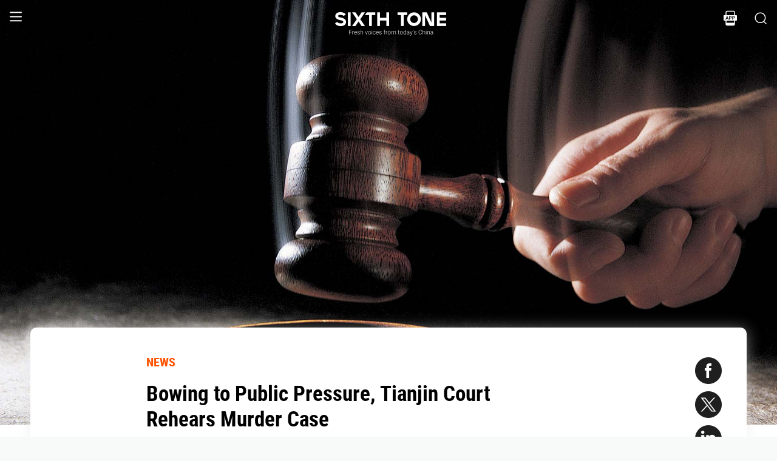

--- FILE ---
content_type: text/html; charset=utf-8
request_url: https://www.sixthtone.com/news/1007163
body_size: 8751
content:
<!DOCTYPE html><html><head><meta charSet="utf-8"/><meta name="viewport" content="width=device-width"/><meta name="twitter:creator:id" content="3386716163"/><meta name="twitter:site" content="@SixthTone"/><link rel="icon" href="/favicon.ico"/><title>Bowing to Public Pressure, Tianjin Court Rehears Murder Case </title><meta name="robots" content="index,follow"/><meta name="description" content="The case is a rare instance of a court accepting a victim’s family’s “petition for review” of a previous verdict."/><meta name="twitter:site" content="@SixthTone"/><meta property="fb:app_id" content="229302082296247"/><meta property="og:title" content="Bowing to Public Pressure, Tianjin Court Rehears Murder Case "/><meta property="og:description" content="The case is a rare instance of a court accepting a victim’s family’s “petition for review” of a previous verdict."/><meta property="og:url" content="https://www.sixthtone.com/news/1007163"/><meta property="og:type" content="article"/><meta property="og:image" content="https://image5.sixthtone.com/image/5/36/965.jpg"/><meta property="og:image:width" content="1200"/><meta property="og:image:height" content="600"/><meta property="og:site_name" content="#SixthTone"/><link rel="canonical" href="https://www.sixthtone.com/news/1007163"/><meta property="keywords" content="10 Years After Wenchuan,2016 in Review,2017 in Review,2018 in Review,2019 in Review,2020 in Review,2021 in Review,2022 in Review,30 Years of Pudong,aging,agriculture,air pollution,animals,artificial intelligence,arts,Born in 1920,business,charity,China International Import Expo,China: A Decade Later,China’s AI Revolution,Chinese Dama,civil service,civil society,class,climate change,consumption,Coronavirus,corruption,crime,cross-border,Dealing With Death,disability,disasters,discrimination,e-commerce,economy,education,energy,entertainment,entrepreneurship,environment,Erotic China,ethics,family,fashion,first person,food,fraud,gaming,gaokao,gender,generations,Girlhood Interrupted,Golden Week Travel,health,Health Reform 2017,history,HIV,Hu Line,ideology,industry,innovation,intellectual property,interactive,international relations,internet,labor,language,law &amp; justice,LGBT,lifestyle,literature,livestream,living abroad,Lunar New Year,marriage,May Fourth Movement,media,Mekong,migration,music,national parks,patriotism,podcast,policy,politics,population,privacy,property,Q&amp;A,Quanzhou,race &amp; ethnicity,religion,rural China,science,sex &amp; relationships,Shanghai,Shanghai parks,sharing economy,Since ’78,Sixth Tone Fellowship,social conflict,social media,space,sports,subculture,surrogacy,technology,The CPC at 100,The PRC At 70,tourism,tradition,translation,transport,TV &amp; film,urban China,urban planning,urbanization,video,violence &amp; harassment,vivid tones,voices from the Shanghai lockdown,waste,water pollution,welfare,WeMedia,Winter Olympics 2022,Women in Politics,writing contest,WWW: What We’re Watching,Yangtze Deluge"/><meta property="article:published_time" content="Tue Apr 06 03:42:30 PDT 2021"/><meta property="article:modified_time" content="Tue Apr 06 03:42:30 PDT 2021"/><meta itemprop="image" content="https://image5.sixthtone.com/image/5/36/965.jpg"/><meta name="twitter:card" content="summary_large_image"/><meta name="twitter:title" content="Bowing to Public Pressure, Tianjin Court Rehears Murder Case "/><meta name="next-head-count" content="25"/><meta name="robots" content="index, follow"/><meta name="author" content="Sixth Tone"/><meta name="viewport" content="width=device-width, initial-scale=1, minimal-ui, user-scalable=0"/><meta http-equiv="Content-Security-Policy" content="upgrade-insecure-requests"/><link rel="alternate" type="application/rss+xml" title="Sixthtone Rss" href="http://www.sixthtone.com/rss/index.xml"/><meta http-equiv="Content-Type" content="text/html; charset=utf-8"/><link http-equiv="x-dns-prefetch-control" content="on"/><script src="/newwap/index.js"></script><script type="text/javascript" src="https://afd8.t4m.cn/applink.js" defer=""></script><script id="tag" defer="" data-nscript="beforeInteractive">
            var googletag = googletag || {};
            googletag.cmd = googletag.cmd || [];
            (function () {
              var gads = document.createElement('script');
              gads.async = true;
              gads.type = 'text/javascript';
              var useSSL = 'https:' == document.location.protocol;
              gads.src = (useSSL ? 'https:' : 'http:') +
                '//www.googletagservices.com/tag/js/gpt.js';
              var node = document.getElementsByTagName('script')[0];
              node.parentNode.insertBefore(gads, node);
            })();
            </script><script id="ua" defer="" data-nscript="beforeInteractive">
            (function (i, s, o, g, r, a, m) {
              i['GoogleAnalyticsObject'] = r;
              i[r] = i[r] || function () {
                (i[r].q = i[r].q || []).push(arguments)
              }, i[r].l = 1 * new Date();
              a = s.createElement(o), m = s.getElementsByTagName(o)[0];
              a.async = 1;
              a.src = g;
              m.parentNode.insertBefore(a, m);
            })(window, document, 'script', 'https://www.google-analytics.com/analytics.js', 'ga');
            ga('create', 'UA-75713042-1', 'auto');
            ga('send', 'pageview');
            </script><link rel="preload" href="/_next/static/css/7b2559cb1c9b6b1b.css" as="style"/><link rel="stylesheet" href="/_next/static/css/7b2559cb1c9b6b1b.css" data-n-g=""/><link rel="preload" href="/_next/static/css/1b819834bb73cde4.css" as="style"/><link rel="stylesheet" href="/_next/static/css/1b819834bb73cde4.css" data-n-p=""/><noscript data-n-css=""></noscript><script defer="" nomodule="" src="/_next/static/chunks/polyfills-c67a75d1b6f99dc8.js"></script><script src="/_next/static/chunks/webpack-cd1015f93276444c.js" defer=""></script><script src="/_next/static/chunks/framework-9cf46cf0fe8d1146.js" defer=""></script><script src="/_next/static/chunks/main-f42a4d097c63147d.js" defer=""></script><script src="/_next/static/chunks/pages/_app-b5d74535e6b79fc4.js" defer=""></script><script src="/_next/static/chunks/e8948b88-7bc040bedcb179b1.js" defer=""></script><script src="/_next/static/chunks/4566-b7ebe9b01b1b1e1f.js" defer=""></script><script src="/_next/static/chunks/5010-c107c28f2178162e.js" defer=""></script><script src="/_next/static/chunks/506-15e97d5001620ef2.js" defer=""></script><script src="/_next/static/chunks/5238-bdf7fd95d3a353f5.js" defer=""></script><script src="/_next/static/chunks/pages/news/%5BcontId%5D-dfde4e3d093e8516.js" defer=""></script><script src="/_next/static/hb8D50A9NRCU31JdhQhE1/_buildManifest.js" defer=""></script><script src="/_next/static/hb8D50A9NRCU31JdhQhE1/_ssgManifest.js" defer=""></script></head><body><div id="__next"><div><div id="headerBox" class="index_headerBox__ysByU"><div id="headerBg" style="font-size:24px" class="index_header__mmxqW index_noBg__Jvok9"><div class="index_menu__tvD_d" id="menu" style="margin-left:15px"><nav><span class="menuToggle_menu__OmTqf"><svg width="23" height="23" viewBox="0 0 23 23"><path fill="transparent" stroke-width="2.5" stroke="hsl(0, 0%, 18%)" stroke-linecap="round" class="menuToggle_icon__Tlb2b menuToggle_isHover__Gn4is" d="M 2 2.5 L 20 2.5"></path><path fill="transparent" stroke-width="2.5" stroke="hsl(0, 0%, 18%)" stroke-linecap="round" d="M 2 9.423 L 20 9.423" class="menuToggle_icon__Tlb2b menuToggle_isHover__Gn4is" opacity="1"></path><path fill="transparent" stroke-width="2.5" stroke="hsl(0, 0%, 18%)" stroke-linecap="round" class="menuToggle_icon__Tlb2b menuToggle_isHover__Gn4is" d="M 2 16.346 L 20 16.346"></path></svg></span></nav></div><div id="navTitle" class="index_headerTitle__eMq8C"><div style="display:block"><div class="index_headerTitleTipsSingleHidden__2f4uT null "></div><div class="index_headerTitleTipsDoubleHidden__hre5U index_headerTitleTipsDouble__oymsN "></div><div class="index_headerTitleTips__Bugy8 "></div></div></div><div id="headerRight" style="margin-right:15px;display:flex;align-items:center;cursor:pointer"><svg width="1em" height="1em" viewBox="0 0 48 48" xmlns="http://www.w3.org/2000/svg" xmlns:xlink="http://www.w3.org/1999/xlink" class="antd-mobile-icon index_search__qyoov" style="vertical-align:-0.125em"><g id="SearchOutline-SearchOutline" stroke="none" stroke-width="1" fill="none" fill-rule="evenodd"><g id="SearchOutline-编组"><rect id="SearchOutline-矩形" fill="#FFFFFF" opacity="0" x="0" y="0" width="48" height="48"></rect><path d="M10.2434135,10.1505371 C17.2346315,3.28315429 28.5696354,3.28315429 35.5608534,10.1505371 C42.3159331,16.7859644 42.5440954,27.4048667 36.2453405,34.3093889 L43.7095294,41.6422249 C43.8671196,41.7970419 43.8693677,42.0502979 43.7145508,42.2078881 C43.7128864,42.2095822 43.7112069,42.2112616 43.7095126,42.2129259 L42.1705322,43.7246464 C42.014915,43.8775072 41.7655181,43.8775006 41.6099089,43.7246316 L34.0775268,36.3248916 L34.0775268,36.3248916 C27.0485579,41.8551751 16.7593545,41.4200547 10.2434135,35.0195303 C3.25219551,28.1521474 3.25219551,17.0179199 10.2434135,10.1505371 Z M12.3532001,12.2229532 C6.52718516,17.9457722 6.52718516,27.2242951 12.3532001,32.9471142 C18.1792151,38.6699332 27.6250517,38.6699332 33.4510667,32.9471142 C39.2770817,27.2242951 39.2770817,17.9457722 33.4510667,12.2229532 C27.6250517,6.50013419 18.1792151,6.50013419 12.3532001,12.2229532 Z" id="SearchOutline-形状" fill="currentColor" fill-rule="nonzero"></path></g></g></svg></div></div><div class="index_popupWrapper__m8tg1" style="position:fixed;z-index:-99;opacity:0;overflow:hidden;background:rgba(255, 255, 255)"><div class="index_headerMenu__jaPIs commonScrollbar"><ul class="index_list__FPKmx"></ul><div class="index_underline__vAx1m"></div><div class="index_topic__zw28R" style="backface-visibility:visible;opacity:0;transform:matrix(0.7, 0, 0, 0.7, 0, 0)"><div class="index_span__61Mal">TOPICS <!-- --><span class="index_slideRight__M2J43"></span></div></div><div class="index_email__Ign44" style="backface-visibility:visible;opacity:0;transform:matrix(0.7, 0, 0, 0.7, 0, 0)"><p>Subscribe to our newsletter</p><div><div class="index_emailInput__Cq6o0"><div class="adm-input"><input class="adm-input-element" placeholder="Enter your email here" autoComplete="on" name="email" value=""/></div><div class="index_go__uQEs_"><span class="index_slideRightOrange__FM_Jb"></span></div></div><div class="index_emailPower__Ymf9b"><input type="checkbox"/> <!-- --><span>By signing up, you agree to our <!-- --><a>Terms Of Use.</a></span></div></div></div><div class="index_follow__r19QT" style="backface-visibility:visible;opacity:0;transform:matrix(0.7, 0, 0, 0.7, 0, 0)"><p>FOLLOW US</p><ul class="index_followWay__VWoeP"><li><img src="/_next/static/media/followFacebook.0c79c02f.png"/><div></div></li><li><img src="/_next/static/media/followTwitter.0eeed04a.png"/><div></div></li><li><img src="/_next/static/media/followInstagram.53f57d9f.png"/><div></div></li><li><img src="/_next/static/media/followWechat.8868eee5.png"/><div></div></li><li><img src="/_next/static/media/followRss.bcdffe57.png"/><div></div></li></ul><ul class="index_ours__YgigM"><li>About Us</li>|<!-- --><li>Contribute</li>|<!-- --><li>Contact Us</li>|<!-- --><li>Sitemap</li></ul></div></div></div></div><main><section class="commonContainer index_wrapper__A5K05"><figure class="index_coverImgBox__nEg_m"><img src="https://image5.sixthtone.com/image/5/36/965.jpg" alt="封面"/></figure><div class=""><div class="index_wwwWrapper__lPcRQ"><div class="index_activeShareWrap__CMSH_"><span class="index_wrap__mQcyT index_wrapBig__NVnHv index_activeShareBox__pQKSq"><a href="https://www.facebook.com/dialog/share?app_id=229302082296247&amp;display=popup&amp;href=&amp;redirect_uri=" class="index_shareIcon__T_wwO index_shareIconFacebook__AquQy"></a><a href="https://twitter.com/intent/tweet?text=Bowing%20to%20Public%20Pressure%2C%20Tianjin%20Court%20Rehears%20Murder%20Case @SixthTone;&amp;url=" class="index_shareIcon__T_wwO index_shareIconTwitter__Hirc1"></a><a href="https://www.linkedin.com/shareArticle?mini=true&amp;url=" class="index_shareIcon__T_wwO index_shareIconLinkedin__PB9FK"></a><span class="index_shareIcon__T_wwO index_shareIconWechat____SWR"></span></span></div><div class="index_maxContent__ADILj"><div class="index_headerWrapper__Q2yF7"><a class="index_node__lyYYe" href="/features/26166/news?source=normal_article">NEWS</a><h3 class="index_title__qwh0k">Bowing to Public Pressure, Tianjin Court Rehears Murder Case</h3><div class="index_desc__7RwOS rrw">The case is a rare instance of a court accepting a victim’s family’s “petition for review” of a previous verdict.</div><div class="index_anthorList__TCg34 index_mShow__mT9jJ"><span class="index_wrap__mQcyT"><a href="https://www.facebook.com/dialog/share?app_id=229302082296247&amp;display=popup&amp;href=&amp;redirect_uri=" class="index_shareIcon__T_wwO index_shareIconFacebook__AquQy"></a><a href="https://twitter.com/intent/tweet?text=Bowing%20to%20Public%20Pressure%2C%20Tianjin%20Court%20Rehears%20Murder%20Case @SixthTone;&amp;url=" class="index_shareIcon__T_wwO index_shareIconTwitter__Hirc1"></a><a href="https://www.linkedin.com/shareArticle?mini=true&amp;url=" class="index_shareIcon__T_wwO index_shareIconLinkedin__PB9FK"></a><span class="index_shareIcon__T_wwO index_shareIconWechat____SWR"></span></span></div><div class="index_anthorList__TCg34 rbw fsi">By <!-- --><a class="" href="/users/1004994/zhang-wanqing?source=normal_article">Zhang Wanqing<!-- --></a> and <!-- --><a class="" href="/users/1006862/zhang-chaoyan?source=normal_article">Zhang Chaoyan<!-- --></a></div><div class="index_time__fXJxh"><span>Apr 06, 2021</span><span class="index_message__Ks85K"><a class="index_tags___djHJ" href="/topics/10151/law-%26-justice?source=normal_article">#<!-- -->law &amp; justice<!-- --></a><a class="index_tags___djHJ" href="/topics/1001338/violence-%26-harassment?source=normal_article">#<!-- -->violence &amp; harassment<!-- --></a><a class="index_tags___djHJ" href="/topics/10146/gender?source=normal_article">#<!-- -->gender<!-- --></a></span></div></div><div class="index_padding20__sZpog"><div class="index_wrapper__ma2U9 clearfix"><div id="mAuthor"></div><div class="index_advertise__r4Xs8"><div id="dfp-vertical-ads"></div></div><div class=""><p>Following a public outcry, a court in the northern city of Tianjin has said it will rehear the case of a man who was sentenced to 15 years in prison for murdering his colleague, a rare but not unprecedented move in China’s judicial system.</p><p>“We have taken note of the recent public opinion,” the Tianjin High People’s Court <a href="https://weibo.com/3731897471/K9fFCiVo3?type=comment" target="_blank">said</a> Sunday on microblogging platform Weibo. “We will carry out trial supervision and guidance, review the case, and ensure that it is handled fairly in accordance with the law.”</p><p>According to a lower court’s verdict seen by Sixth Tone, the victim, a journalist surnamed Chen, was beaten to death by her male colleague, surnamed Cui, after an argument in 2019. The verdict, issued in December, sentenced Cui to 15 years in prison and fined him 640,000 yuan ($98,000) for intentional homicide, upholding a lower court’s ruling that Chen’s family had appealed.</p><p>A public outcry came after domestic media outlet Red Star News <a href="https://static.cdsb.com/micropub/Articles/202104/1f5336f3c38e51da14a6a1cf33cce5e9.html" target="_blank">revealed</a> more details about the case. Citing the victim’s father, the report said Cui was not officially arrested until a month after Chen’s death, and that Cui and his wife had plotted a sham divorce that would leave him, on paper, without enough money to pay compensation to Chen’s family.</p><p><div data-index="0" class="quoteWrap"></div></p><p>Also at issue was the fact that the murder case was first heard by a district-level court, which only has the authority to hand down sentences of up to 15 years. Red Star News quoted a lawyer as saying that such severe cases should be held at the intermediate court level or above.</p><p>Dissatisfied with the district court’s verdict, Chen’s family appealed to the Tianjin Intermediate People’s Court, only for that court to uphold the previous ruling. With no further avenue of recourse, they filed a petition for the court to review its verdict, a last-ditch action that does not guarantee a response.</p><p>Liu Di, a lawyer with Kindall Law Firm in Shanghai, told Sixth Tone it is uncommon for a court to accept a retrial request from a victim’s family.</p><p>“This risks sacrificing judicial authority and judicial efficiency,” he said. “Once the retrial request is accepted, it means the previous ruling may be re-examined and even challenged.”</p><p>Liu believes public supervision is important to the judicial system. “However, justice must be responsive to public concerns without being disrupted by people’s prejudices,” he said.</p><p>In recent years, only a handful of high-profile cases have been readjudicated by Chinese courts. In one case from 2018, a 10-year-old passion fruit vendor in the southern Guangxi Zhuang Autonomous Region was raped and murdered by a local man. He was originally handed a suspended death sentence, but after a public outcry over the brutal act, the Supreme People’s Court ordered a retrial that ultimately called for his immediate <a href="http://m.news.cctv.com/2021/02/02/ARTId7TeAo25rpJs4Q6hdieE210202.shtml" target="_blank">execution</a>.</p><p><em>Editor: David Paulk.</em></p><p><em>(Header image: People Visual)</em></p><p></p></div></div><div id="centent_bottom"></div></div><div class="index_anthorList__TCg34 index_mShow__mT9jJ"><span class="index_wrap__mQcyT index_wrapBig__NVnHv"><a href="https://www.facebook.com/dialog/share?app_id=229302082296247&amp;display=popup&amp;href=&amp;redirect_uri=" class="index_shareIcon__T_wwO index_shareIconFacebook__AquQy"></a><a href="https://twitter.com/intent/tweet?text=Bowing%20to%20Public%20Pressure%2C%20Tianjin%20Court%20Rehears%20Murder%20Case @SixthTone;&amp;url=" class="index_shareIcon__T_wwO index_shareIconTwitter__Hirc1"></a><a href="https://www.linkedin.com/shareArticle?mini=true&amp;url=" class="index_shareIcon__T_wwO index_shareIconLinkedin__PB9FK"></a><span class="index_shareIcon__T_wwO index_shareIconWechat____SWR"></span></span></div><div class="index_adBottom__JZYRI"><div id="dfp-horizontal-ads"></div></div></div></div><div class="index_videoShareWrap__S_ic8"><span class="index_wrap__mQcyT index_wrapBig__NVnHv"><a href="https://www.facebook.com/dialog/share?app_id=229302082296247&amp;display=popup&amp;href=&amp;redirect_uri=" class="index_shareIcon__T_wwO index_shareIconFacebook__AquQy"></a><a href="https://twitter.com/intent/tweet?text=Bowing%20to%20Public%20Pressure%2C%20Tianjin%20Court%20Rehears%20Murder%20Case @SixthTone;&amp;url=" class="index_shareIcon__T_wwO index_shareIconTwitter__Hirc1"></a><a href="https://www.linkedin.com/shareArticle?mini=true&amp;url=" class="index_shareIcon__T_wwO index_shareIconLinkedin__PB9FK"></a><span class="index_shareIcon__T_wwO index_shareIconWechat____SWR"></span></span></div></div></section></main><div class="index_footerBox__VfhGL" id="footer"><div style="opacity:0;transform:translateX(0) translateY(0) translateZ(0)"><div class="index_triangleUp__2g2DO"></div><div class="index_arrowRight__xFS95" style="opacity:0"></div><div class="index_arrowRights__CWGeu" style="opacity:0"></div></div><div class="index_wwwBox__X4OBO"><div><p class="index_follow__8Sp87">FOLLOW US</p><ul class="index_followWay__5eMS5"><li><img src="/_next/static/media/followFacebookb.61d93777.png"/><div></div></li><li><img src="/_next/static/media/followTwitterb.63ab13e4.png"/><div></div></li><li><img src="/_next/static/media/followInstagramb.45ec33cf.png"/><div></div></li><li><img src="/_next/static/media/followWechatb.45484eb2.png"/><div></div></li><li><img src="/_next/static/media/followRssb.26ef54d2.png"/><div></div></li></ul></div><div><div class="index_about__gu1fC">ABOUT SIXTH TONE</div><ul class="index_ours__pOr_I"><li><a href="/about-us">About Us</a></li><span>|</span><li><a href="/contribute">Contribute</a></li><span>|</span><li><a href="/join-us">Join Us</a></li><span>|</span><li><a href="https://interaction.sixthtone.com/fellowship/">Research</a></li><span>|</span><li><a href="/contact-us">Contact Us</a></li><span>|</span><li><a href="/terms-use">Terms Of Use</a></li><span>|</span><li><a href="/privacy-policy">Privacy Policy</a></li><span>|</span><li><a href="/sitemap">Sitemap</a></li></ul><div class="index_email__4EuuN" id="email"><p>Subscribe to our newsletter</p><div class="index_emailInput__h_vnf"><div class="adm-input"><input class="adm-input-element" placeholder="Enter your email here" autoComplete="on" name="email" value=""/></div><div class="index_go__IhDYb"><span class="index_slideRightOrange___3U_k"></span></div></div><div class="index_emailPower__Faq5N"><div><input type="checkbox"/>  <!-- --><span>By signing up, you agree to our  <!-- --><a href="/terms-use">Terms Of Use.</a></span></div></div></div></div></div><a href="https://beian.miit.gov.cn" class="index_beian__VRzZM">沪ICP备14003370号-4</a><div class="index_version__N5GKL">Copyright © 2016~<!-- -->2026<!-- --> Sixth Tone. All Rights Reserved.<!-- --></div></div><div id="navbarBox" class="index_navbarBox__l0NFD detail_page_footer index_hide__mq9dI"><div style="display:flex"><div class="index_navbarIcon__RtxrM"></div><div class="index_navbarBtm__KFhPI"><div class="index_navbarName___enba"><img src="../../static/img/logo_90x11_000000@2x.png"/></div><div class="index_navbarTip__ineRC"><span style="color:#FF5300;margin-right:4px"></span></div></div></div><a class="index_navbarDownload__QR0Sn index_hide__mq9dI" id="bottomDownload">Download</a></div></div></div><script id="__NEXT_DATA__" type="application/json">{"props":{"pageProps":{"contId":"1007163","name":"","detailData":{"code":200,"data":{"contId":1007163,"nodeId":26166,"name":"Bowing to Public Pressure, Tianjin Court Rehears Murder Case","content":"\u003cp\u003eFollowing a public outcry, a court in the northern city of Tianjin has said it will rehear the case of a man who was sentenced to 15 years in prison for murdering his colleague, a rare but not unprecedented move in China’s judicial system.\u003c/p\u003e\u003cp\u003e“We have taken note of the recent public opinion,” the Tianjin High People’s Court \u003ca href=\"https://weibo.com/3731897471/K9fFCiVo3?type=comment\" target=\"_blank\"\u003esaid\u003c/a\u003e Sunday on microblogging platform Weibo. “We will carry out trial supervision and guidance, review the case, and ensure that it is handled fairly in accordance with the law.”\u003c/p\u003e\u003cp\u003eAccording to a lower court’s verdict seen by Sixth Tone, the victim, a journalist surnamed Chen, was beaten to death by her male colleague, surnamed Cui, after an argument in 2019. The verdict, issued in December, sentenced Cui to 15 years in prison and fined him 640,000 yuan ($98,000) for intentional homicide, upholding a lower court’s ruling that Chen’s family had appealed.\u003c/p\u003e\u003cp\u003eA public outcry came after domestic media outlet Red Star News \u003ca href=\"https://static.cdsb.com/micropub/Articles/202104/1f5336f3c38e51da14a6a1cf33cce5e9.html\" target=\"_blank\"\u003erevealed\u003c/a\u003e more details about the case. Citing the victim’s father, the report said Cui was not officially arrested until a month after Chen’s death, and that Cui and his wife had plotted a sham divorce that would leave him, on paper, without enough money to pay compensation to Chen’s family.\u003c/p\u003e\u003cp\u003e\u003cdiv data-index=\"0\" class=\"quoteWrap\"\u003e\u003c/div\u003e\u003c/p\u003e\u003cp\u003eAlso at issue was the fact that the murder case was first heard by a district-level court, which only has the authority to hand down sentences of up to 15 years. Red Star News quoted a lawyer as saying that such severe cases should be held at the intermediate court level or above.\u003c/p\u003e\u003cp\u003eDissatisfied with the district court’s verdict, Chen’s family appealed to the Tianjin Intermediate People’s Court, only for that court to uphold the previous ruling. With no further avenue of recourse, they filed a petition for the court to review its verdict, a last-ditch action that does not guarantee a response.\u003c/p\u003e\u003cp\u003eLiu Di, a lawyer with Kindall Law Firm in Shanghai, told Sixth Tone it is uncommon for a court to accept a retrial request from a victim’s family.\u003c/p\u003e\u003cp\u003e“This risks sacrificing judicial authority and judicial efficiency,” he said. “Once the retrial request is accepted, it means the previous ruling may be re-examined and even challenged.”\u003c/p\u003e\u003cp\u003eLiu believes public supervision is important to the judicial system. “However, justice must be responsive to public concerns without being disrupted by people’s prejudices,” he said.\u003c/p\u003e\u003cp\u003eIn recent years, only a handful of high-profile cases have been readjudicated by Chinese courts. In one case from 2018, a 10-year-old passion fruit vendor in the southern Guangxi Zhuang Autonomous Region was raped and murdered by a local man. He was originally handed a suspended death sentence, but after a public outcry over the brutal act, the Supreme People’s Court ordered a retrial that ultimately called for his immediate \u003ca href=\"http://m.news.cctv.com/2021/02/02/ARTId7TeAo25rpJs4Q6hdieE210202.shtml\" target=\"_blank\"\u003eexecution\u003c/a\u003e.\u003c/p\u003e\u003cp\u003e\u003cem\u003eEditor: David Paulk.\u003c/em\u003e\u003c/p\u003e\u003cp\u003e\u003cem\u003e(Header image: People Visual)\u003c/em\u003e\u003c/p\u003e\u003cp\u003e\u003c/p\u003e","summary":"The case is a rare instance of a court accepting a victim’s family’s “petition for review” of a previous verdict.","contType":0,"forwardType":4,"pubTime":"Apr 06, 2021","publishTime":"Tue Apr 06 03:42:30 PDT 2021","pubTimeLong":1617705750561,"updateTime":"Tue Apr 06 03:42:30 PDT 2021","headPic":"https://image5.sixthtone.com/image/5/36/965.jpg","smallPic":"https://image5.sixthtone.com/image/5/36/967.jpg","bigPic":"https://image5.sixthtone.com/image/5/36/965.jpg","nodeInfo":{"nodeId":26166,"pic":"https://image5.sixthtone.com/image/5/65/45.png","tonePic":"https://image5.sixthtone.com/image/5/0/0.jpg","logoPic":"https://image5.sixthtone.com/image/5/0/136.png","name":"NEWS","urlName":"rt","description":"Timely reports on issues and events from across China. Drawing on a vast range of sources, these succinct articles provide insights into the significance of each issue in a wider context.","nodeType":0,"nickName":"","forwardType":2,"isParticular":false},"textImageList":[],"videoList":[],"audioList":[],"quoteList":[{"id":9472,"content":"Justice must be responsive to public concerns without being disrupted by people’s prejudices.","author":"Liu Di, lawyer"}],"authorList":[{"userId":1004994,"userType":0,"authorType":2,"pic":"https://image5.sixthtone.com/image/5/31/581.png","name":"Zhang Wanqing","position":"","desc":"Zhang Wanqing reports on gender and society at Sixth Tone. She is a part-time women’s rights advocate and full-time cat lover.","shareUrl":"https://www.sixthtone.com/users/1004994","contactInfo":{"mail":"stephanietitu@gmail.com","twitter":null,"faceBook":null,"linkedin":null,"sinaWeibo":null,"weChat":null,"google":null}},{"userId":1006862,"userType":3,"authorType":3,"pic":"https://image5.sixthtone.com/image/5/65/130.png","name":"Zhang Chaoyan","position":"","desc":"","shareUrl":"https://www.sixthtone.com/users/1006862","contactInfo":{"mail":"melchaoyan@163.com","twitter":null,"faceBook":null,"linkedin":null,"sinaWeibo":null,"weChat":null,"google":null}}],"topicList":[{"topicId":10151,"name":"law \u0026 justice","isHot":true,"bgImageUrl":"https://image5.sixthtone.com/image/5/0/13.jpg","des":"","firstChar":"l"},{"topicId":1001338,"name":"violence \u0026 harassment","isHot":true,"bgImageUrl":"https://image5.sixthtone.com/image/5/6/798.jpg","des":"","firstChar":"v"},{"topicId":10146,"name":"gender","isHot":false,"bgImageUrl":"https://image5.sixthtone.com/image/5/0/45.jpg","des":"","firstChar":"g"}],"relateConts":[],"shareInfo":{"name":"Bowing to Public Pressure, Tianjin Court Rehears Murder Case","summary":"The case is a rare instance of a court accepting a victim’s family’s “petition for review” of a previous verdict.","shareUrl":"https://www.sixthtone.com/news/1007163","sharePic":"https://image5.sixthtone.com/image/5/36/967.jpg"},"link":""},"desc":"成功","time":1770006358147}},"appProps":{},"__N_SSP":true},"page":"/news/[contId]","query":{"contId":"1007163"},"buildId":"hb8D50A9NRCU31JdhQhE1","isFallback":false,"gssp":true,"appGip":true,"scriptLoader":[]}</script><script>
            window.dataLayer = window.dataLayer || [];
            function gtag(){dataLayer.push(arguments);}
            gtag('js', new Date());
          </script></body></html>

--- FILE ---
content_type: text/html; charset=utf-8
request_url: https://www.google.com/recaptcha/api2/aframe
body_size: 250
content:
<!DOCTYPE HTML><html><head><meta http-equiv="content-type" content="text/html; charset=UTF-8"></head><body><script nonce="BJunWgC-QidBh79lk3_w9Q">/** Anti-fraud and anti-abuse applications only. See google.com/recaptcha */ try{var clients={'sodar':'https://pagead2.googlesyndication.com/pagead/sodar?'};window.addEventListener("message",function(a){try{if(a.source===window.parent){var b=JSON.parse(a.data);var c=clients[b['id']];if(c){var d=document.createElement('img');d.src=c+b['params']+'&rc='+(localStorage.getItem("rc::a")?sessionStorage.getItem("rc::b"):"");window.document.body.appendChild(d);sessionStorage.setItem("rc::e",parseInt(sessionStorage.getItem("rc::e")||0)+1);localStorage.setItem("rc::h",'1770006366654');}}}catch(b){}});window.parent.postMessage("_grecaptcha_ready", "*");}catch(b){}</script></body></html>